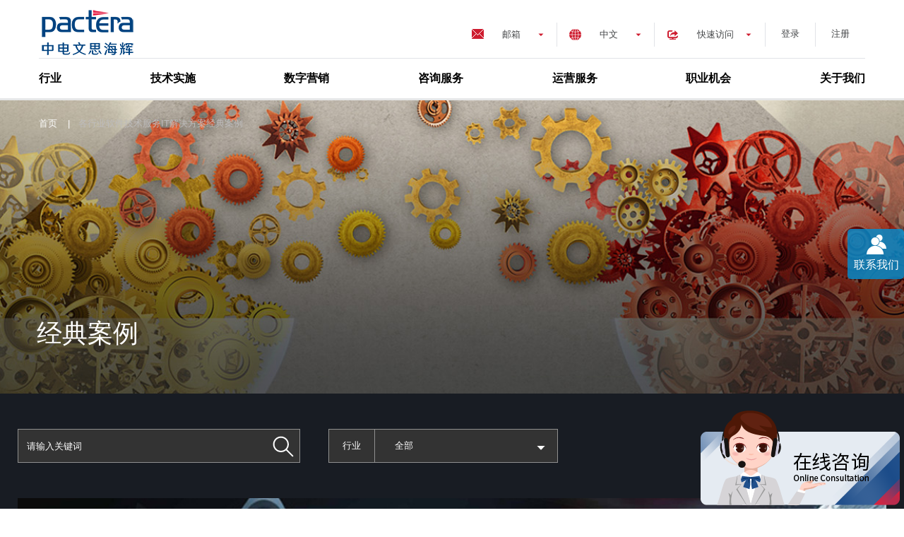

--- FILE ---
content_type: text/html; charset=utf-8
request_url: https://www.pactera.com/case-study?main=&category=&title=&page=36
body_size: 19960
content:


<!DOCTYPE html>
<html lang="zh-CH" prefix="og: http://ogp.me/ns#">
<head>
    
    <title>各行业软件技术服务IT解决方案经典案例-中电文思海辉</title>
    
    <meta charset="UTF-8">
    <meta http-equiv="X-UA-Compatible" content="IE=edge,chrome=1">
    <meta name="viewport" content="width=device-width,initial-scale=1.0,maximum-scale=1.0">
    <meta name="baidu-site-verification" content="VXKBKzZmTe" />
    <meta name="keywords" content="IT解决方案,it信息化解决方案,行业软件解决方案,经典案例">
    <meta name="description" content="文思海辉IT软件技术、运维解决方案经典案例包括为高科技、银行、保险、证券、金融、制造、电信、互联网、医疗和健康、旅游交通、政府和教育、媒体娱乐、零售等各行各业提供包括信息化、软件技术、运维等全覆盖的数字化服务IT解决方案案例。">

    <link rel="profile" href="http://gmpg.org/xfn/11">
    <link rel="icon" type="image/png" sizes="32x32" href="/Img/favicon-32x32.png">
    <link rel="icon" type="image/png" sizes="16x16" href="/Img/favicon-16x16.png">

    <link rel="dns-prefetch" href="//ajax.googleapis.com">
    <link rel="dns-prefetch" href="//cdnjs.cloudflare.com">
    <link rel="dns-prefetch" href="//api.tiles.mapbox.com">
    <link rel="dns-prefetch" href="//s.w.org">
    <script>
        var _hmt = _hmt || [];
        (function () {
            var hm = document.createElement("script");
            hm.src = "https://hm.baidu.com/hm.js?68b002ba3c955428c4e762bbe2945a28";
            var s = document.getElementsByTagName("script")[0];
            s.parentNode.insertBefore(hm, s);
        })();
    </script>
    <script>
        var _hmt = _hmt || [];
        (function () {
            var hm = document.createElement("script");
            hm.src = "https://hm.baidu.com/hm.js?ebc56b4ab22f72efe7ef79f5566c35b1";
            var s = document.getElementsByTagName("script")[0];
            s.parentNode.insertBefore(hm, s);
        })();
    </script>
    <script type="text/javascript">
        window._agl = window._agl || [];
        (function () {
            _agl.push(
                ['production', '_f7L2XwGXjyszb4d1e2oxPybgD']
            );
            (function () {
                var agl = document.createElement('script');
                agl.type = 'text/javascript';
                agl.async = true;
                agl.src = 'https://fxgate.baidu.com/angelia/fcagl.js?production=_f7L2XwGXjyszb4d1e2oxPybgD';
                var s = document.getElementsByTagName('script')[0];
                s.parentNode.insertBefore(agl, s);
            })();
        })();
    </script>
    <meta name="360-site-verification" content="95f34f001e65ae27ee2f56031ffe19c1" />
    <meta name="sogou_site_verification" content="rR59Ark6nD" />
    <link href="/CSS/lib.css?v=sHB9eTqVjQwElFmH5ajoGsXb6F3fiQqiyzHrnSjmqzU1" rel="stylesheet"/>

    <link href="/CSS/site.css?v=zOAG5ZdjWD6nxeXtLIltTEcdjR18YUfWsrQUgweoyX41" rel="stylesheet"/>


    <script src="/Scripts/lib.js?v=6iSLkuvOy8HnChaNmST1LTaeuU2HzVxMevyzQmZishc1"></script>


</head>

<body class="service-template-default single single-service postid-253 ready">
    <div class="page basicpage" id="page">
        


<header class="header" role="banner">
    <div class="header__container">

            <a class="header__logo logo" href="/" rel="home" title="Pactera" target=_self>
                <img alt="Pactera 中电文思海辉,企业数字化转型,IT软件外包服务提供商" src="/-/media/PacteraOW/GlobalHeader/pactera-logo.ashx?h=72&amp;w=140&amp;la=zh-CN&amp;hash=375ECCA95315D5D07F5AF43058C5C521EC35D092" style="height: 72px; width: 140px;" />
            </a>
            <nav class="header__top-nav" role="navigation">
                <div class="header__email-tog">
                    <span>邮箱</span>
                    <ul class="header__menu-drop">
                        <li class="header__menu-item">
                            <a href="mailto:sales@pactera.com" rel="nofollow">销售邮箱</a>
                        </li>
                        <li class="header__menu-item">
                            <a href="mailto:info_cn@pactera.com"  rel="nofollow">一般事项、<br/>投诉和建议</a>
                        </li>
                    </ul>
                </div>

                    <div class="header__lang-tog">
                        <a class="prevent-default" href="/" target="_blank">中文</a>
                        <ul class="header__lang-drop">
                                    <li class="header__lang-item">
                                        <a rel="noopener noreferrer" href="https://en.pactera.com" target="_blank">English</a>
                                    </li>
                                    <li class="header__lang-item">
                                        <a rel="noopener noreferrer" href="https://jp.pactera.com" target="_blank">日本語</a>
                                    </li>
                        </ul>
                    </div>
                                    <div class="header__menu-tog">
                        <span>快速访问</span>
                        <ul class="header__menu-drop">
                                <li class="header__menu-item">
                                    <a href="/case-study" target="_blank">
                                        客户
                                    </a>
                                </li>
                                <li class="header__menu-item">
                                    <a href="/industries" target="_blank">
                                        我们的合作伙伴
                                    </a>
                                </li>
                                <li class="header__menu-item">
                                    <a href="/news-press" target="_blank">
                                        新闻资讯
                                    </a>
                                </li>
                                <li class="header__menu-item">
                                    <a href="/careers/social-recruitment" target="_blank">
                                        求职者
                                    </a>
                                </li>
                                <li class="header__menu-item">
                                    <a href="/marketinghome" target="_blank">
                                        IT服务咨询
                                    </a>
                                </li>
                        </ul>
                    </div>
                                



<!--[if lt IE 9]>
<script src="~/Scripts/PacteraOW/reg/html5shiv.js"></script>
<script src="~/Scripts/PacteraOW/reg/respond.min.js"></script>
<![endif]-->

<ul class="account-info">
        <li class="login2">
            <a href="javascript:;" class="head_logoin">登录</a>
        </li>
        <li class="register">
            <a href="javascript:;" class="head_reg">注册</a>
        </li>
</ul>


            </nav>
                <nav class="header__main-nav">
                    <div class="menu-header-menu-container">
                        <ul id="header-menu" class="menu">
                                <li class="menu-item-has-children ">
                                    <a href="/industries" target="_blank">行业</a>
                                        <div class="menu__submenu">

                                            <span class="menu__submenu-title">行业</span>
                                            <ul class="menu__submenu-list">
                                                <li class="menu__submenu-list__item ">
                                                    
                                                        <a href="/industries/high-tech" target="_blank">
                                                            高科技
                                                        </a>
                                                </li>
                                                <li class="menu__submenu-list__item ">
                                                    
                                                        <a href="/industries/banking" target="_blank">
                                                            银行
                                                        </a>
                                                </li>
                                                <li class="menu__submenu-list__item ">
                                                    
                                                        <a href="/industries/insurance" target="_blank">
                                                            保险
                                                        </a>
                                                </li>
                                                <li class="menu__submenu-list__item ">
                                                    
                                                        <a href="/industries/security" target="_blank">
                                                            证券
                                                        </a>
                                                </li>
                                                <li class="menu__submenu-list__item ">
                                                    
                                                        <a href="/industries/financial" target="_blank">
                                                            金融
                                                        </a>
                                                </li>
                                                <li class="menu__submenu-list__item ">
                                                    
                                                        <a href="/industries/manufacture" target="_blank">
                                                            制造
                                                        </a>
                                                </li>
                                            </ul>
                                            <ul class="menu__submenu-list">
                                                <li class="menu__submenu-list__item ">
                                                    
                                                        <a href="/industries/telecommunications" target="_blank">
                                                            电信
                                                        </a>
                                                </li>
                                                <li class="menu__submenu-list__item ">
                                                    
                                                        <a href="/industries/internet" target="_blank">
                                                            互联网
                                                        </a>
                                                </li>
                                                <li class="menu__submenu-list__item ">
                                                    
                                                        <a href="/industries/automobile" target="_blank">
                                                            汽车
                                                        </a>
                                                </li>
                                                <li class="menu__submenu-list__item ">
                                                    
                                                        <a href="/industries/healthcare-pharmaceuticals" target="_blank">
                                                            医疗和健康
                                                        </a>
                                                </li>
                                                <li class="menu__submenu-list__item ">
                                                    
                                                        <a href="/industries/travel-communication" target="_blank">
                                                            旅游交通
                                                        </a>
                                                </li>
                                                <li class="menu__submenu-list__item ">
                                                    
                                                        <a href="/industries/government" target="_blank">
                                                            政府
                                                        </a>
                                                </li>
                                            </ul>
                                            <ul class="menu__submenu-list">
                                                <li class="menu__submenu-list__item ">
                                                    
                                                        <a href="/industries/retail" target="_blank">
                                                            零售
                                                        </a>
                                                </li>
                                                <li class="menu__submenu-list__item ">
                                                    
                                                        <a href="/industries/media-entertainment" target="_blank">
                                                            媒体娱乐
                                                        </a>
                                                </li>
                                                <li class="menu__submenu-list__item ">
                                                    
                                                        <a href="/industries/education" target="_blank">
                                                            教育
                                                        </a>
                                                </li>
                                                <li class="menu__submenu-list__item ">
                                                    
                                                        <a href="/industries/ssoc" target="_blank">
                                                            人力资源管理
                                                        </a>
                                                </li>
                                                <li class="menu__submenu-list__item ">
                                                    
                                                        <a href="/industries/ai" target="_blank">
                                                            AI人工智能
                                                        </a>
                                                </li>
                                            </ul>
                                            <img src="/-/media/PacteraOW/GlobalHeader/nav-industries.ashx?h=195&amp;la=zh-CN&amp;w=320&amp;hash=DFAE917F621A4904FE265A76AD30B60DB9443B56" alt="IT软件开发外包技术行业解决方案,软件开发外包公司" width="320" height="195" />
                                        </div>
                                </li>
                                <li class="menu-item-has-children ">
                                    <a href="/technology" target="_blank">技术实施</a>
                                        <div class="menu__submenu">

                                            <span class="menu__submenu-title">技术实施</span>
                                            <ul class="menu__submenu-list">
                                                <li class="menu__submenu-list__item ">
                                                    
                                                        <a href="/technology/application-development-maintenane" target="_blank">
                                                            软件开发+运维
                                                        </a>
                                                </li>
                                                <li class="menu__submenu-list__item ">
                                                    
                                                        <a href="/technology/iot" target="_blank">
                                                            内嵌式技术+IoT
                                                        </a>
                                                </li>
                                                <li class="menu__submenu-list__item ">
                                                    
                                                        <a href="/technology/digital-platforms" target="_blank">
                                                            数字化产品+平台研发
                                                        </a>
                                                </li>
                                                <li class="menu__submenu-list__item ">
                                                    
                                                        <a href="/technology/devops-implementation" target="_blank">
                                                            DevOps 实施
                                                        </a>
                                                </li>
                                                <li class="menu__submenu-list__item ">
                                                    
                                                        <a href="/technology/crm" target="_blank">
                                                            CRM
                                                        </a>
                                                </li>
                                                <li class="menu__submenu-list__item ">
                                                    
                                                        <a href="/technology/erp" target="_blank">
                                                            ERP
                                                        </a>
                                                </li>
                                            </ul>
                                            <ul class="menu__submenu-list">
                                                <li class="menu__submenu-list__item ">
                                                    
                                                        <a href="/technology/marketing-cloud" target="_blank">
                                                            Marketing Cloud
                                                        </a>
                                                </li>
                                                <li class="menu__submenu-list__item ">
                                                    
                                                        <a href="/technology/testing" target="_blank">
                                                            测试服务
                                                        </a>
                                                </li>
                                                <li class="menu__submenu-list__item ">
                                                    
                                                        <a href="/technology/big-data" target="_blank">
                                                            大数据平台
                                                        </a>
                                                </li>
                                                <li class="menu__submenu-list__item ">
                                                    
                                                        <a href="/technology/enterprise-architecture" target="_blank">
                                                            产品化解决方案
                                                        </a>
                                                </li>
                                                <li class="menu__submenu-list__item ">
                                                    
                                                        <a href="/technology/hcm" target="_blank">
                                                            HCM
                                                        </a>
                                                </li>
                                            </ul>
                                            <img src="/-/media/PacteraOW/GlobalHeader/nav-technology.ashx?h=195&amp;la=zh-CN&amp;w=320&amp;hash=6ADD03DE2F214F47E56BF256E2A1DA8D95FE54F3" alt="软件开发、软件测试等IT技术实施,企业数字化转型" width="320" height="195" />
                                        </div>
                                </li>
                                <li class="menu-item-has-children ">
                                    <a href="/digital-engagement" target="_blank">数字营销</a>
                                        <div class="menu__submenu">

                                            <span class="menu__submenu-title">数字营销</span>
                                            <ul class="menu__submenu-list">
                                                <li class="menu__submenu-list__item ">
                                                    
                                                        <a href="/digital-engagement/interactive-design" target="_blank">
                                                            用户交互设计
                                                        </a>
                                                </li>
                                                <li class="menu__submenu-list__item ">
                                                    
                                                        <a href="/digital-engagement/content-publishing-production" target="_blank">
                                                            内容管理解决方案
                                                        </a>
                                                </li>
                                                <li class="menu__submenu-list__item ">
                                                    
                                                        <a href="/digital-engagement/omni-channel-marketing" target="_blank">
                                                            线上营销
                                                        </a>
                                                </li>
                                                <li class="menu__submenu-list__item ">
                                                    
                                                        <a href="/digital-engagement/global-localization" target="_blank">
                                                            全球化及本地化服务
                                                        </a>
                                                </li>
                                            </ul>
                                            <img src="/-/media/PacteraOW/GlobalHeader/nav-digital-engagement.ashx?h=195&amp;la=zh-CN&amp;w=320&amp;hash=91D097746F0F05A1B246C99EB90C33238B28FC4C" alt="数字化营销服务,it软件外包服务公司" width="320" height="195" />
                                        </div>
                                </li>
                                <li class="menu-item-has-children ">
                                    <a href="/consulting" target="_blank">咨询服务</a>
                                        <div class="menu__submenu">

                                            <span class="menu__submenu-title">咨询服务</span>
                                            <ul class="menu__submenu-list">
                                                <li class="menu__submenu-list__item ">
                                                    
                                                        <a href="/consulting/digital-transformation" target="_blank">
                                                            数字化转型
                                                        </a>
                                                </li>
                                                <li class="menu__submenu-list__item ">
                                                    
                                                        <a href="/consulting/info-ecology-system" target="_blank">
                                                            信息服务生态建设
                                                        </a>
                                                </li>
                                                <li class="menu__submenu-list__item ">
                                                    
                                                        <a href="/consulting/others-consultation-service" target="_blank">
                                                            其他咨询服务
                                                        </a>
                                                </li>
                                            </ul>
                                            <img src="/-/media/PacteraOW/GlobalHeader/nav-consulting.ashx?h=195&amp;la=zh-CN&amp;w=320&amp;hash=32499EE5E56326BDD51CF1163A138160536F5629" alt="IT咨询服务,数字化转型服务,企业数字化转型" width="320" height="195" />
                                        </div>
                                </li>
                                <li class="menu-item-has-children ">
                                    <a href="/operations" target="_blank">运营服务</a>
                                        <div class="menu__submenu">

                                            <span class="menu__submenu-title">运营服务</span>
                                            <ul class="menu__submenu-list">
                                                <li class="menu__submenu-list__item ">
                                                    
                                                        <a href="/operations/bigdata-analyze" target="_blank">
                                                            大数据分析
                                                        </a>
                                                </li>
                                                <li class="menu__submenu-list__item ">
                                                    
                                                        <a href="/operations/analytics-business-intelligence" target="_blank">
                                                            商业智能
                                                        </a>
                                                </li>
                                                <li class="menu__submenu-list__item ">
                                                    
                                                        <a href="/operations/cloud-infrastracture-management" target="_blank">
                                                            云基础设施管理
                                                        </a>
                                                </li>
                                                <li class="menu__submenu-list__item ">
                                                    
                                                        <a href="/operations/bpo" target="_blank">
                                                            业务流程外包（BPO）
                                                        </a>
                                                </li>
                                            </ul>
                                            <img src="/-/media/PacteraOW/GlobalHeader/nav-operations.ashx?h=195&amp;la=zh-CN&amp;w=320&amp;hash=F2EA8ADC99920E6DEE53DA3B4DD5354E2F62FA07" alt="运营服务,数字化运营服务,运营外包" width="320" height="195" />
                                        </div>
                                </li>
                                <li class="menu-item-has-children ">
                                    <a href="/careers" target="_blank">职业机会</a>
                                        <div class="menu__submenu">

                                            <span class="menu__submenu-title">职业机会</span>
                                            <ul class="menu__submenu-list">
                                                <li class="menu__submenu-list__item ">
                                                    
                                                        <a href="/careers/compensation-benefits" target="_blank">
                                                            薪酬福利
                                                        </a>
                                                </li>
                                                <li class="menu__submenu-list__item ">
                                                    
                                                        <a href="/careers/work-life-harmony" target="_blank">
                                                            工作生活和谐
                                                        </a>
                                                </li>
                                                <li class="menu__submenu-list__item ">
                                                    
                                                        <a href="/careers/development-opportunities" target="_blank">
                                                            发展和职业机会
                                                        </a>
                                                </li>
                                                <li class="menu__submenu-list__item ">
                                                    
                                                        <a href="/careers/meaningful-work" target="_blank">
                                                            有意义的工作
                                                        </a>
                                                </li>
                                                <li class="menu__submenu-list__item ">
                                                    
                                                        <a href="/careers/inspiring-working-environment" target="_blank">
                                                            令人鼓舞的工作环境
                                                        </a>
                                                </li>
                                            </ul>
                                            <img src="/-/media/PacteraOW/GlobalHeader/nav-career.ashx?h=195&amp;la=zh-CN&amp;w=320&amp;hash=4B07779C4E892FDFFB2C43FEC4B0B386C28A9329" alt="中电文思海辉(pactera)人才招聘,app软件开发人员招聘,移动应用软件测试招聘" width="320" height="195" />
                                        </div>
                                </li>
                                <li class="menu-item-has-children ">
                                    <a href="/ourwork" target="_blank">关于我们</a>
                                        <div class="menu__submenu">

                                            <span class="menu__submenu-title">关于我们</span>
                                            <ul class="menu__submenu-list">
                                                <li class="menu__submenu-list__item ">
                                                    
                                                        <a href="/ourwork/our-history" target="_blank">
                                                            历史征程
                                                        </a>
                                                </li>
                                                <li class="menu__submenu-list__item ">
                                                    
                                                        <a href="/ourwork/partners" target="_blank">
                                                            合作伙伴
                                                        </a>
                                                </li>
                                                <li class="menu__submenu-list__item ">
                                                    
                                                        <a href="/ourwork/recognition" target="_blank">
                                                            荣誉奖项
                                                        </a>
                                                </li>
                                                <li class="menu__submenu-list__item ">
                                                    
                                                        <a href="/ourwork/society" target="_blank">
                                                            企业社会责任
                                                        </a>
                                                </li>
                                            </ul>
                                            <img src="/-/media/PacteraOW/PageImages/AboutUs/iStock-494463664.ashx?h=195&amp;la=zh-CN&amp;w=320&amp;hash=B247A8F747745067991AAB1916816A7E084BAED8" alt="关于我们" width="320" height="195" />
                                        </div>
                                </li>
                        </ul>
                    </div>
                </nav>
            <div id="navToggler" class="mobile-nav-toggler">
                <div></div>
                <div></div>
                <div></div>
            </div>
</div>
</header>
<div class="mobile-nav">
    



<!--[if lt IE 9]>
<script src="~/Scripts/PacteraOW/reg/html5shiv.js"></script>
<script src="~/Scripts/PacteraOW/reg/respond.min.js"></script>
<![endif]-->

<ul class="account-info">
        <li class="login2">
            <a href="javascript:;" class="head_logoin">登录</a>
        </li>
        <li class="register">
            <a href="javascript:;" class="head_reg">注册</a>
        </li>
</ul>


            <nav>
            <div class="menu-header-menu-container">
                <ul id="header-mobile-menu" class="menu">
                        <li class="menu-item menu-item-type-taxonomy menu-item-object-service_cat menu-item-has-children ">
                            <a href="/industries">行业</a>

                                <ul class="sub-menu">
                                        <li class="menu-item menu-item-type-post_type menu-item-object-service ">

                                            <a href="/industries/high-tech">
                                                高科技
                                            </a>
                                        </li>
                                        <li class="menu-item menu-item-type-post_type menu-item-object-service ">

                                            <a href="/industries/banking">
                                                银行
                                            </a>
                                        </li>
                                        <li class="menu-item menu-item-type-post_type menu-item-object-service ">

                                            <a href="/industries/insurance">
                                                保险
                                            </a>
                                        </li>
                                        <li class="menu-item menu-item-type-post_type menu-item-object-service ">

                                            <a href="/industries/security">
                                                证券
                                            </a>
                                        </li>
                                        <li class="menu-item menu-item-type-post_type menu-item-object-service ">

                                            <a href="/industries/financial">
                                                金融
                                            </a>
                                        </li>
                                        <li class="menu-item menu-item-type-post_type menu-item-object-service ">

                                            <a href="/industries/manufacture">
                                                制造
                                            </a>
                                        </li>
                                        <li class="menu-item menu-item-type-post_type menu-item-object-service ">

                                            <a href="/industries/telecommunications">
                                                电信
                                            </a>
                                        </li>
                                        <li class="menu-item menu-item-type-post_type menu-item-object-service ">

                                            <a href="/industries/internet">
                                                互联网
                                            </a>
                                        </li>
                                        <li class="menu-item menu-item-type-post_type menu-item-object-service ">

                                            <a href="/industries/automobile">
                                                汽车
                                            </a>
                                        </li>
                                        <li class="menu-item menu-item-type-post_type menu-item-object-service ">

                                            <a href="/industries/healthcare-pharmaceuticals">
                                                医疗和健康
                                            </a>
                                        </li>
                                        <li class="menu-item menu-item-type-post_type menu-item-object-service ">

                                            <a href="/industries/travel-communication">
                                                旅游交通
                                            </a>
                                        </li>
                                        <li class="menu-item menu-item-type-post_type menu-item-object-service ">

                                            <a href="/industries/government">
                                                政府
                                            </a>
                                        </li>
                                        <li class="menu-item menu-item-type-post_type menu-item-object-service ">

                                            <a href="/industries/retail">
                                                零售
                                            </a>
                                        </li>
                                        <li class="menu-item menu-item-type-post_type menu-item-object-service ">

                                            <a href="/industries/media-entertainment">
                                                媒体娱乐
                                            </a>
                                        </li>
                                        <li class="menu-item menu-item-type-post_type menu-item-object-service ">

                                            <a href="/industries/education">
                                                教育
                                            </a>
                                        </li>
                                        <li class="menu-item menu-item-type-post_type menu-item-object-service ">

                                            <a href="/industries/ssoc">
                                                人力资源管理
                                            </a>
                                        </li>
                                        <li class="menu-item menu-item-type-post_type menu-item-object-service ">

                                            <a href="/industries/ai">
                                                AI人工智能
                                            </a>
                                        </li>
                                </ul>
                        </li>
                        <li class="menu-item menu-item-type-taxonomy menu-item-object-service_cat menu-item-has-children ">
                            <a href="/technology">技术实施</a>

                                <ul class="sub-menu">
                                        <li class="menu-item menu-item-type-post_type menu-item-object-service ">

                                            <a href="/technology/application-development-maintenane">
                                                软件开发+运维
                                            </a>
                                        </li>
                                        <li class="menu-item menu-item-type-post_type menu-item-object-service ">

                                            <a href="/technology/iot">
                                                内嵌式技术+IoT
                                            </a>
                                        </li>
                                        <li class="menu-item menu-item-type-post_type menu-item-object-service ">

                                            <a href="/technology/digital-platforms">
                                                数字化产品+平台研发
                                            </a>
                                        </li>
                                        <li class="menu-item menu-item-type-post_type menu-item-object-service ">

                                            <a href="/technology/devops-implementation">
                                                DevOps 实施
                                            </a>
                                        </li>
                                        <li class="menu-item menu-item-type-post_type menu-item-object-service ">

                                            <a href="/technology/crm">
                                                CRM
                                            </a>
                                        </li>
                                        <li class="menu-item menu-item-type-post_type menu-item-object-service ">

                                            <a href="/technology/erp">
                                                ERP
                                            </a>
                                        </li>
                                        <li class="menu-item menu-item-type-post_type menu-item-object-service ">

                                            <a href="/technology/marketing-cloud">
                                                Marketing Cloud
                                            </a>
                                        </li>
                                        <li class="menu-item menu-item-type-post_type menu-item-object-service ">

                                            <a href="/technology/testing">
                                                测试服务
                                            </a>
                                        </li>
                                        <li class="menu-item menu-item-type-post_type menu-item-object-service ">

                                            <a href="/technology/big-data">
                                                大数据平台
                                            </a>
                                        </li>
                                        <li class="menu-item menu-item-type-post_type menu-item-object-service ">

                                            <a href="/technology/enterprise-architecture">
                                                产品化解决方案
                                            </a>
                                        </li>
                                        <li class="menu-item menu-item-type-post_type menu-item-object-service ">

                                            <a href="/technology/hcm">
                                                HCM
                                            </a>
                                        </li>
                                </ul>
                        </li>
                        <li class="menu-item menu-item-type-taxonomy menu-item-object-service_cat menu-item-has-children ">
                            <a href="/digital-engagement">数字营销</a>

                                <ul class="sub-menu">
                                        <li class="menu-item menu-item-type-post_type menu-item-object-service ">

                                            <a href="/digital-engagement/interactive-design">
                                                用户交互设计
                                            </a>
                                        </li>
                                        <li class="menu-item menu-item-type-post_type menu-item-object-service ">

                                            <a href="/digital-engagement/content-publishing-production">
                                                内容管理解决方案
                                            </a>
                                        </li>
                                        <li class="menu-item menu-item-type-post_type menu-item-object-service ">

                                            <a href="/digital-engagement/omni-channel-marketing">
                                                线上营销
                                            </a>
                                        </li>
                                        <li class="menu-item menu-item-type-post_type menu-item-object-service ">

                                            <a href="/digital-engagement/global-localization">
                                                全球化及本地化服务
                                            </a>
                                        </li>
                                </ul>
                        </li>
                        <li class="menu-item menu-item-type-taxonomy menu-item-object-service_cat menu-item-has-children ">
                            <a href="/consulting">咨询服务</a>

                                <ul class="sub-menu">
                                        <li class="menu-item menu-item-type-post_type menu-item-object-service ">

                                            <a href="/consulting/digital-transformation">
                                                数字化转型
                                            </a>
                                        </li>
                                        <li class="menu-item menu-item-type-post_type menu-item-object-service ">

                                            <a href="/consulting/info-ecology-system">
                                                信息服务生态建设
                                            </a>
                                        </li>
                                        <li class="menu-item menu-item-type-post_type menu-item-object-service ">

                                            <a href="/consulting/others-consultation-service">
                                                其他咨询服务
                                            </a>
                                        </li>
                                </ul>
                        </li>
                        <li class="menu-item menu-item-type-taxonomy menu-item-object-service_cat menu-item-has-children ">
                            <a href="/operations">运营服务</a>

                                <ul class="sub-menu">
                                        <li class="menu-item menu-item-type-post_type menu-item-object-service ">

                                            <a href="/operations/bigdata-analyze">
                                                大数据分析
                                            </a>
                                        </li>
                                        <li class="menu-item menu-item-type-post_type menu-item-object-service ">

                                            <a href="/operations/analytics-business-intelligence">
                                                商业智能
                                            </a>
                                        </li>
                                        <li class="menu-item menu-item-type-post_type menu-item-object-service ">

                                            <a href="/operations/cloud-infrastracture-management">
                                                云基础设施管理
                                            </a>
                                        </li>
                                        <li class="menu-item menu-item-type-post_type menu-item-object-service ">

                                            <a href="/operations/bpo">
                                                业务流程外包（BPO）
                                            </a>
                                        </li>
                                </ul>
                        </li>
                        <li class="menu-item menu-item-type-taxonomy menu-item-object-service_cat menu-item-has-children ">
                            <a href="/careers">职业机会</a>

                                <ul class="sub-menu">
                                        <li class="menu-item menu-item-type-post_type menu-item-object-service ">

                                            <a href="/careers/compensation-benefits">
                                                薪酬福利
                                            </a>
                                        </li>
                                        <li class="menu-item menu-item-type-post_type menu-item-object-service ">

                                            <a href="/careers/work-life-harmony">
                                                工作生活和谐
                                            </a>
                                        </li>
                                        <li class="menu-item menu-item-type-post_type menu-item-object-service ">

                                            <a href="/careers/development-opportunities">
                                                发展和职业机会
                                            </a>
                                        </li>
                                        <li class="menu-item menu-item-type-post_type menu-item-object-service ">

                                            <a href="/careers/meaningful-work">
                                                有意义的工作
                                            </a>
                                        </li>
                                        <li class="menu-item menu-item-type-post_type menu-item-object-service ">

                                            <a href="/careers/inspiring-working-environment">
                                                令人鼓舞的工作环境
                                            </a>
                                        </li>
                                </ul>
                        </li>
                        <li class="menu-item menu-item-type-taxonomy menu-item-object-service_cat menu-item-has-children ">
                            <a href="/ourwork">关于我们</a>

                                <ul class="sub-menu">
                                        <li class="menu-item menu-item-type-post_type menu-item-object-service ">

                                            <a href="/ourwork/our-history">
                                                历史征程
                                            </a>
                                        </li>
                                        <li class="menu-item menu-item-type-post_type menu-item-object-service ">

                                            <a href="/ourwork/partners">
                                                合作伙伴
                                            </a>
                                        </li>
                                        <li class="menu-item menu-item-type-post_type menu-item-object-service ">

                                            <a href="/ourwork/recognition">
                                                荣誉奖项
                                            </a>
                                        </li>
                                        <li class="menu-item menu-item-type-post_type menu-item-object-service ">

                                            <a href="/ourwork/society">
                                                企业社会责任
                                            </a>
                                        </li>
                                </ul>
                        </li>
                </ul>
            </div>
        </nav>



        <div class="header__lang-tog">
            <a class="prevent-default" href="/" target="_blank">中文</a>
            <ul class="header__lang-drop">
                        <li class="header__lang-item">
                            <a rel="noopener noreferrer" href="https://en.pactera.com" target="_blank">English</a>
                        </li>
                        <li class="header__lang-item">
                            <a rel="noopener noreferrer" href="https://jp.pactera.com" target="_blank">日本語</a>
                        </li>
            </ul>
        </div>
    <div class="header__email-tog">
        <span>邮箱</span>
        <ul class="header__menu-drop">
            <li class="header__menu-item">
                <a href="mailto:sales@pactera.com" rel="nofollow">销售邮箱</a>
            </li>
            <li class="header__menu-item">
                <a href="mailto:info_cn@pactera.com" rel="nofollow">一般事项、<br />投诉和建议</a>
            </li>
        </ul>
    </div>
        <div class="header__menu-tog">
            <span>快速访问</span>
            <ul class="header__menu-drop">
                        <li class="header__menu-item">
                            <a href="/case-study">
                                客户
                            </a>
                        </li>
                        <li class="header__menu-item">
                            <a href="/industries">
                                我们的合作伙伴
                            </a>
                        </li>
                        <li class="header__menu-item">
                            <a href="/news-press">
                                新闻资讯
                            </a>
                        </li>
                        <li class="header__menu-item">
                            <a href="/careers/social-recruitment">
                                求职者
                            </a>
                        </li>
                        <li class="header__menu-item">
                            <a href="/marketinghome">
                                IT服务咨询
                            </a>
                        </li>
            </ul>
        </div>
</div>


        <input name="__RequestVerificationToken" type="hidden" value="ldOJYMWo07ppHERKxoAoE-KnPIH1K34BsegOHBsT4ch-hJr8Ho_VghbzuHimrmZmTy1K5DoDJdfYe3T7mOCTY09mbHlKRP2VoSj_gLIjJr81" />
        <main id="content" class="site-content">

            <div id="primary" class="content-area">
                <main id="main" class="site-main" role="main">
                    

<div class="section__wrap HeroSlider">
    <div class="swiper-container pacteraOW-swiper-container" allowsimulatetouch="false" allowAutoPlay="false" style="margin-bottom:0">
        <div class="swiper-wrapper">
                <div class="swiper-slide heroslider-swiper-slide banner-with-image">
                    <div id="sliderBackImage" class="banner banner-with-image case-banner" style="background:no-repeat url(&#39;/-/media/PacteraOW/PageImages/Case-study/our-work.ashx&#39;);background-size: cover;background-position: center;z-index:1;"></div>
                    <div id="sliderBackMask" class="sliderBackMask" style="z-index:2;position: relative;"></div>
                    <div id="sliderBackContent" class="banner banner-with-image case-banner sliderBackContent" style="position: relative; z-index: 3;">
                        <div id="contentDiv" class="banner__content">
                                                        <div class="banner__breadcrumbs">
                                            <span property="itemListElement" typeof="ListItem">
                                                <a property="item" typeof="WebPage" title="首页" href="/" class="taxonomy service_cat"><span property="name">首页</span></a>
                                            </span>
|                                            <h1>
                                                <span property="itemListElement" typeof="ListItem">
                                                    <span property="name">各行业软件技术服务IT解决方案经典案例</span>
                                                </span>
                                            </h1>                                                
                            </div>
                                                            <span class="hero_title">经典案例</span>
                            



                        </div>
                    </div>
                </div>
        </div>
    </div>
</div>
<style>
    /*HeroSlider*/
    .case-banner h1 {
        max-width: 60%;
    }

    .banner__content span {
        max-width: 60%;
    }

    .case-banner h1 p {
        margin-bottom: 0px;
        font-size: 44px !important;
        font-weight: 500 !important;
        line-height: 1.25 !important;
        max-width: 100%;
    }
    /*2019/05/17 jian_shen add start*/
    .site-main .banner-with-image h1 {
        display: inline; /*标签添加属性display属性：inline，将h1变成一个内联元素*/
        flex-grow: 1;
        font-size: 13px;
        color: #bdbcbc;
        margin-left: 11px;
    }
    .case-banner .hero_title {
        max-width: 60%;
        font-size: 36px;
        margin-bottom: 15px;
        text-align: left;
        font-weight: 500;
        line-height: 40px;
        position: relative;
        left: -3px;
        /*flex-grow: 1;*/
    }
    .case-banner .hero_title p {
        max-width: 100%;
        font-size: 44px;
        margin-bottom: 0px;
        text-align: left;
        font-weight: 500;
        line-height: 1.25;
        position: relative;
        left: -3px;
        flex-grow: 1;
    }
    .hero_lastudatetime {
        font-weight: normal;
        padding-left: 24px;
        background: url("/-/media/PacteraOW/HeroSlider/Coordinate.ashx") no-repeat left -94px;
    }     
    /*2019/05/17 jian_shen add end*/
    .case-banner .Hero_Context {
        padding: 0 0 47px 0;
        font-weight: 300;
        font-size: 20px;
        line-height: 1.5;
    }

    .case-banner .Hero_Context p {
        margin-bottom: 0px;
        max-width: 100%;
    }

    @media screen and (max-width: 900px) {
        .case-banner h1 p {
            font-size: 32px !important;
        }
        /*2019/05/17 jian_shen add start*/
        #contentDiv h1 { 
            font-size: 13px; 
        }
        .case-banner .hero_title { 
            font-size: 32px !important;
        }
        .case-banner .hero_title p {
            font-size: 32px !important;
        }
        /*2019/05/17 jian_shen add end*/
    }

    @media screen and (max-width: 1200px) {
        .case-banner h1 {
            max-width: 85%;
        }

        .banner__content span {
            max-width: 85%;
        }
        /*2019/05/17 jian_shen add start*/
        #contentDiv h1 {
            font-size: 13px;
        }
        .case-banner .hero_title {
            max-width: 85%; 
        }
        .case-banner .hero_title p {
            font-size: 44px;
        }
        /*2019/05/17 jian_shen add end*/
    } 

    @media screen and (max-width: 767px) {
        .case-banner h1 {
            max-width: 100%;
        }

        .banner__content span {
            max-width: 100%;
        }

        .banner__content br {
            display: inline;
        }

        .case-banner h1 p {
            font-size: 28px !important;
        }
        /*2019/05/17 jian_shen add start*/
        .case-banner .hero_title {
            max-width: 100%;
            font-size: 28px !important;
        }
        .case-banner .hero_title p { 
            font-size: 28px !important;
        }
        /*2019/05/17 jian_shen add end*/
        .case-banner .Hero_Context {
            padding: 0 0 20px 0;
            font-size: 16px;
        }

        .case-banner .Hero_Context p {
            font-size: 16px;
        }
    }

    @media screen and (max-width: 600px) {
        .case-banner h1 p {
            font-size: 24px !important;
        }
        /*2019/05/17 jian_shen add start*/
        .case-banner .hero_title {
            font-size: 24px !important;
        }
        .case-banner .hero_title p { 
            font-size: 24px !important;
        }
        /*2019/05/17 jian_shen add end*/
        .case-banner .Hero_Context, .case-banner .Hero_Context p {
            font-size: 14px;
        }
    }

    @media screen and (max-width: 450px) {
        .case-banner h1 p {
            font-size: 20px !important;
        }
        /*2019/05/17 jian_shen add start*/
        .case-banner .hero_title { 
            font-size: 20px !important;
        }
        .case-banner .hero_title p { 
            font-size: 20px !important;
        }
        /*2019/05/17 jian_shen add end*/
        .case-banner .Hero_Context, .case-banner .Hero_Context p {
            font-size: 12px;
        }
    }

    @media screen and (max-width: 767px) {
        .banner-with-image .banner__content {
            padding: 25px 40px 50px;
        }
    }
</style>



<script type="text/javascript" src="/Scripts/PacteraOW/case-listing-module.js" defer="defer"></script>
<div class="section__wrap case-studies-wrap" style="">
    <div class="select-group">
        <div class="input-wrap">
            <input type="text" name="keyword" placeholder="请输入关键词" value="">
            <button type="submit">
                <svg t="1503240430980" class="icon" style="" viewBox="0 0 1024 1024" version="1.1" xmlns="http://www.w3.org/2000/svg" p-id="2390" xmlns:xlink="http://www.w3.org/1999/xlink" width="32" height="32"><defs><style type="text/css"></style></defs><path d="M409.6 767.603101c87.317829 0 166.697674-30.95814 228.613953-83.348837l277.829457 277.829457c6.350388 6.350388 14.288372 9.525581 23.020155 9.525581s16.669767-3.175194 23.020155-9.525581c12.700775-12.700775 12.700775-33.339535 0-46.04031l-277.829457-277.829457c51.596899-61.916279 83.348837-142.089922 83.348837-228.613953 0-197.655814-160.347287-358.003101-358.003101-358.003101C212.737984 51.596899 51.596899 212.737984 51.596899 409.6 51.596899 607.255814 212.737984 767.603101 409.6 767.603101zM409.6 116.688372c161.934884 0 292.911628 131.770543 292.911628 292.911628C702.511628 571.534884 571.534884 702.511628 409.6 702.511628c-161.934884 0-292.911628-131.770543-292.911628-292.911628C116.688372 248.458915 248.458915 116.688372 409.6 116.688372z" p-id="2391" fill="#fff"></path></svg>
            </button>
        </div>
        <div class="select-wrap filterby">
            <label for="filterby">
                行业
            </label>
            <select class="custom-select" id="filterby">
                <option value=""  selected='selected'>
                    全部
                </option>
                        <option value="high-tec">
                            高科技
                        </option>
                        <option value="banking">
                            银行
                        </option>
                        <option value="insurance">
                            保险
                        </option>
                        <option value="security">
                            证券
                        </option>
                        <option value="financial">
                            金融其他
                        </option>
                        <option value="manufacture">
                            制造
                        </option>
                        <option value="telecommunications">
                            电信
                        </option>
                        <option value="internet">
                            互联网
                        </option>
                        <option value="automobile">
                            汽车
                        </option>
                        <option value="healthcare-pharmaceuticals">
                            医疗
                        </option>
                        <option value="travel-communication">
                            旅游交通
                        </option>
                        <option value="education">
                            教育
                        </option>
                        <option value="government">
                            政府
                        </option>
                        <option value="media-entertainment">
                            媒体娱乐
                        </option>
                        <option value="retail">
                            零售
                        </option>
            </select>
            <input id="category-seo" type="hidden" value="" />
        </div>
    </div>
            <section class="case-studies case-landing">
                <ul id="case-container">
                        <li class="case-studies__item gardientListLi" style="background-image: url(&#39;/-/media/PacteraOW/Case-Study/Case-Detail-01/case8.ashx&#39;)">
                            <div class="gradientListMask" style=""></div>
                            <div class="case-studies__item-content gardientListContent case-study-content-left">
                                    <span class="category">高科技</span>
                                                                    <h4>为全球领先的数字化咨询公司实施Office365</h4>

                                    <p></p>
                                <div class="case-studies__item-links">
                                    <a class="link-arrow no-border" href="/case-study/high-tech/office365-case" target="_blank">
                                        查看更多
                                    </a>
                                </div>
                            </div>
                            
                        </li>
                        <li class="case-studies__item gardientListLi" style="background-image: url(&#39;/-/media/PacteraOW/PageImages/Industries/more-pictures-folder/2.ashx&#39;)">
                            <div class="gradientListMask" style=""></div>
                            <div class="case-studies__item-content gardientListContent case-study-content-left">
                                    <span class="category">高科技</span>
                                                                    <h4>为国内知名进出口贸易公司实施Oracle ERP软件项目</h4>

                                    <p></p>
                                <div class="case-studies__item-links">
                                    <a class="link-arrow no-border" href="/case-study/high-tech/oracle-erp-casestudy" target="_blank">
                                        查看更多
                                    </a>
                                </div>
                            </div>
                            
                        </li>
                        <li class="case-studies__item gardientListLi" style="background-image: url(&#39;/-/media/PacteraOW/PageImages/solutions/Hightech/zhiyao.ashx&#39;)">
                            <div class="gradientListMask" style=""></div>
                            <div class="case-studies__item-content gardientListContent case-study-content-left">
                                    <span class="category">高科技</span>
                                                                    <h4>为全球领先的多元领域制药公司打造聊天机器人</h4>

                                    <p></p>
                                <div class="case-studies__item-links">
                                    <a class="link-arrow no-border" href="/case-study/high-tech/quanqiulingxianzhiyaogongsiliaotianjiqiren" target="_blank">
                                        查看更多
                                    </a>
                                </div>
                            </div>
                            
                        </li>
                        <li class="case-studies__item gardientListLi" style="background-image: url(&#39;/-/media/PacteraOW/Case-Study/Case-Detail-01/case8.ashx&#39;)">
                            <div class="gradientListMask" style=""></div>
                            <div class="case-studies__item-content gardientListContent case-study-content-left">
                                    <span class="category">高科技</span>
                                                                    <h4>为人工智能研发企业提供语音数据采集与标注服务</h4>

                                    <p></p>
                                <div class="case-studies__item-links">
                                    <a class="link-arrow no-border" href="/case-study/high-tech/rengongzhinnegshujqiye" target="_blank">
                                        查看更多
                                    </a>
                                </div>
                            </div>
                            
                        </li>
                        <li class="case-studies__item gardientListLi" style="background-image: url(&#39;/-/media/PacteraOW/Case-Study/Case-Detail-01/case8.ashx&#39;)">
                            <div class="gradientListMask" style=""></div>
                            <div class="case-studies__item-content gardientListContent case-study-content-left">
                                    <span class="category">高科技</span>
                                                                    <h4>为国内知名的软件公司打造智能招聘管理平台</h4>

                                    <p></p>
                                <div class="case-studies__item-links">
                                    <a class="link-arrow no-border" href="/case-study/high-tech/rms-case" target="_blank">
                                        查看更多
                                    </a>
                                </div>
                            </div>
                            
                        </li>
                </ul>
                <div class="load-more--wrp">
                    <nav class="navigation pagination" role="navigation">
                        <h2 class="screen-reader-text"> </h2>
                        <div class="nav-links">
                            <a class="prev page-numbers" href="/case-study?main=&category=&title=&page=35"> </a><a class="page-numbers" href="/case-study?main=&category=&title=&page=1">1</a><span class="page-numbers dots">…</span><a class="page-numbers" href="/case-study?main=&category=&title=&page=33">33</a><a class="page-numbers" href="/case-study?main=&category=&title=&page=34">34</a><a class="page-numbers" href="/case-study?main=&category=&title=&page=35">35</a><span class="page-numbers current">36</span><a class="page-numbers" href="/case-study?main=&category=&title=&page=37">37</a><a class="page-numbers" href="/case-study?main=&category=&title=&page=38">38</a><a class="page-numbers" href="/case-study?main=&category=&title=&page=39">39</a><span class="page-numbers dots">…</span><a class="page-numbers" href="/case-study?main=&category=&title=&page=44">44</a><a class="next page-numbers" href="/case-study?main=&category=&title=&page=37"> </a>
                        </div>
                    </nav>
                </div>
                    <input id="description-seo" type="hidden" value="&lt;span&gt;为某上市房地产集团建设合同管理平台&lt;/span&gt;；&lt;span&gt;为领先的产业新城运营商打造法务管理系统&lt;/span&gt;；为某幼儿教育集团打造家园共育平台；助力新兴教育机构打造智慧课堂" />
                    <input id="keyworld-seo" type="hidden" value="&lt;span&gt;为某上市房地产集团建设合同管理平台&lt;/span&gt;，&lt;span&gt;为领先的产业新城运营商打造法务管理系统&lt;/span&gt;" />

            </section>

</div>
<!--
<script>
    //2019-05-15 jian_shen modify start
    ////经典案例列表
    //// description
    //var descSeo = document.getElementById("description-seo").value;
    //var categorySeo = document.getElementById("category-seo").value;
    //if (categorySeo != "") {
    //    if(categorySeo == "银行") categorySeo = "银";
    //    // title
    //    document.getElementsByTagName("title")[0].innerText = categorySeo + "行业IT解决方案案例-经典案例-中电文思海辉官网";
    //    document.getElementsByName("description")[0].content = "中电文思海辉提供各种" + categorySeo + "行业IT解决方案，经典案例有" + descSeo + "。";
    //    document.getElementsByName("keywords")[0].content = categorySeo + "行业IT解决方案," + categorySeo+"行业IT解决方案案例";
    //} else {
    //    document.getElementsByTagName("title")[0].innerText = "行业信息化,运维,软件技术服务IT 解决方案 | 经典案例 | 中电文思海辉官网";
    //    document.getElementsByName("description")[0].content = "文思海辉(pactera)经典IT解决方案案例," + descSeo + "。";
    //    //keyworld
    //    var keyworldSeo = document.getElementById("keyworld-seo").value;
    //    document.getElementsByName("keywords")[0].content = "IT解决方案," + keyworldSeo + ", 经典案例";
    //}
    //2019-05-15 jian_shen modify end

</script>-->



                </main><!-- #main -->
            </div><!-- #primary -->


        </main>

        

<footer class="footer" role="contentinfo">
    <div class="footer__top">
        <div class="footer__container">
                <span class="footer-share__title">关注我们</span>
                <ul class="footer__social">
                        <li>
                                    <div class="hoverImage">
                                        <img src="/-/media/PacteraOW/GlobalFooter/weixin.ashx?h=350&amp;la=zh-CN&amp;w=350&amp;hash=445AF7A38C2E08D5FB9E7D3EB2FB8F5963FA7672" alt="中电文思海辉微信公众号" width="350" height="350" />
                                    </div>

                            <a href="https://www.wechat.com" class="prevent-default" target="_blank" title="weixin" rel="nofollow">
                                <svg id="icon-weixin" xmlns="http://www.w3.org/2000/svg" viewbox="-1.165 -1.165 51 51" width="100%" height="100%">
  <path d="M24.335 0C10.895 0 0 10.895 0 24.335 0 37.774 10.895 48.67 24.335 48.67c13.439 0 24.335-10.896 24.335-24.335C48.655 10.901 37.769.015 24.335 0m0 47.815c-12.968 0-23.48-10.513-23.48-23.48S11.368.855 24.335.855s23.48 10.513 23.48 23.48c-.014 12.962-10.518 23.466-23.48 23.48">
  </path>
  <path d="M29.28 20.625c-2.357.123-4.406.837-6.07 2.451-1.681 1.631-2.449 3.63-2.239 6.107-.921-.115-1.76-.24-2.604-.31-.292-.025-.638.009-.884.149-.82.461-1.605.984-2.536 1.566.17-.772.281-1.45.477-2.1.144-.478.077-.745-.364-1.056-2.829-1.997-4.022-4.987-3.129-8.065.826-2.847 2.854-4.574 5.609-5.474 3.76-1.228 7.986.025 10.273 3.01a7.035 7.035 0 0 1 1.467 3.722zm-10.847-.96c.021-.562-.466-1.07-1.046-1.087a1.056 1.056 0 0 0-1.098 1.02 1.043 1.043 0 0 0 1.033 1.083c.593.015 1.09-.439 1.11-1.015zm5.66-1.087c-.582.011-1.074.506-1.063 1.071.01.586.492 1.044 1.09 1.037.6-.007 1.055-.47 1.049-1.068a1.048 1.048 0 0 0-1.077-1.04z">
  </path>
  <path d="M34.575 35.317c-.746-.332-1.43-.83-2.16-.906-.726-.076-1.488.343-2.248.42-2.315.237-4.387-.408-6.097-1.988-3.25-3.007-2.786-7.617.975-10.082 3.343-2.19 8.245-1.46 10.602 1.58 2.057 2.65 1.815 6.17-.696 8.398-.726.645-.987 1.175-.522 2.026.087.156.096.355.146.552zm-8.495-8.224a.88.88 0 0 0 .884-.841.883.883 0 0 0-.877-.915.893.893 0 0 0-.889.909c.016.468.41.847.882.847zm5.477-1.754a.878.878 0 0 0-.872.84.865.865 0 0 0 .86.908.856.856 0 0 0 .871-.834.872.872 0 0 0-.86-.914z">
  </path>
</svg>
                            </a>
                        </li>
                        <li>
                                    <div class="hoverImage">
                                        <img src="/-/media/PacteraOW/GlobalFooter/weibo.ashx?h=350&amp;la=zh-CN&amp;w=350&amp;hash=8A8D619AB5D389235B407C7C22858C752FFFED10" alt="中电文思海辉微博" width="350" height="350" />
                                    </div>

                            <a href="http://weibo.com/pactera/home?topnav=1&amp;wvr=6" class="prevent-default" target="_blank" title="weibo" rel="nofollow">
                                <svg id="icon-weibo" xmlns="http://www.w3.org/2000/svg" viewbox="-1.165 -1.165 51 51" width="100%" height="100%">
  <path d="M24.335 0C10.895 0 0 10.895 0 24.335 0 37.774 10.895 48.67 24.335 48.67c13.439 0 24.335-10.896 24.335-24.335C48.655 10.901 37.769.015 24.335 0m0 47.815c-12.968 0-23.48-10.513-23.48-23.48S11.368.855 24.335.855s23.48 10.513 23.48 23.48c-.014 12.962-10.518 23.466-23.48 23.48">
  </path>
  <path d="M30.458 23.497c-.367-.111-.621-.186-.427-.67.418-1.051.46-1.957.008-2.604-.85-1.211-3.173-1.146-5.834-.031 0-.002-.836.366-.623-.298.41-1.317.348-2.419-.289-3.055-1.445-1.446-5.285.054-8.579 3.347-2.466 2.467-3.899 5.08-3.899 7.342 0 4.323 5.546 6.953 10.97 6.953 7.112 0 11.842-4.132 11.842-7.412.001-1.982-1.669-3.107-3.169-3.572zM21.8 32.93c-4.328.427-8.065-1.53-8.346-4.371-.281-2.842 3.001-5.493 7.328-5.92 4.33-.429 8.066 1.527 8.347 4.368.281 2.843-3 5.495-7.329 5.922zM35.18 15.584a6.922 6.922 0 0 0-6.588-2.133h-.001a1.002 1.002 0 0 0 .419 1.959 4.923 4.923 0 0 1 5.713 6.329 1 1 0 1 0 1.905.617v-.003a6.913 6.913 0 0 0-1.447-6.77z">
  </path>
  <path d="M29.334 16.927a.86.86 0 0 0-.662 1.023.858.858 0 0 0 1.02.66v.001a1.65 1.65 0 0 1 1.915 2.12.864.864 0 0 0 .554 1.086.863.863 0 0 0 1.086-.556 3.371 3.371 0 0 0-3.913-4.335zM32.542 17.963zM22.233 24.826c-2.06-.536-4.389.491-5.283 2.306-.911 1.851-.03 3.906 2.051 4.578 2.156.695 4.697-.37 5.58-2.368.871-1.955-.216-3.964-2.348-4.516zm-1.574 4.727c-.418.668-1.314.961-1.99.653-.665-.302-.862-1.079-.442-1.73.413-.649 1.279-.938 1.95-.657.677.29.895 1.06.483 1.734zm1.38-1.77c-.151.259-.486.384-.749.277-.257-.108-.338-.397-.191-.651.15-.254.472-.377.729-.276.262.096.356.39.211.65z">
  </path>
</svg>
                            </a>
                        </li>
                </ul>
        </div>
    </div>
    <div class="footer__mid">
        <div class="footer__container">
            <div class="footer__company">
                <span class="footer__heading closed js-mobile-rollup">
                    探索
                </span>
                    <div class="footer__hide-on-mobile">
                        <div class="menu-company-container">
                            <ul id="footer-company-menu" class="menu">
                                        <li class="menu-item menu-item-type-post_type menu-item-object-page">
                                            <a href="/business-conduct-and-ethical-standards" target="_blank">
                                                商业行为和道德准则
                                            </a>
                                        </li>
                                        <li class="menu-item menu-item-type-post_type menu-item-object-page">
                                            <a href="/news-press" target="_blank">
                                                新闻
                                            </a>
                                        </li>
                                        <li class="menu-item menu-item-type-post_type menu-item-object-page">
                                            <a href="/supplier-business-conduct-ethics" target="_blank">
                                                供应商商业行为与道德守则
                                            </a>
                                        </li>
                                        <li class="menu-item menu-item-type-post_type menu-item-object-page">
                                            <a href="/careers" target="_blank">
                                                职业机会
                                            </a>
                                        </li>
                            </ul>
                        </div>
                    </div>
            </div>
            <div class="footer__location">
                <span class="footer__heading closed js-mobile-rollup">全球办公室</span>
                    <div class="footer__hide-on-mobile">
                        <ul>
                            <li>
                                    <a href="/locations?area=China" target="_blank">中国</a>

                            </li>
                            <li>
                                    <a href="/locations?area=APAC" target="_blank" rel="nofollow">亚太地区</a>

                            </li>
                            <li>
                                    <a href="/locations" target="_blank" rel="nofollow">查看所有</a>

                            </li>
                        </ul>
                    </div>
            </div>
            <div class="footer__3col">
                <div class="footer__friendship">
                    <span class="footer__heading closed js-mobile-rollup">友情链接</span>
                        <div class="footer__hide-on-mobile">
                            <ul>
                                    <li>
                                        <a href="https://www.cec.com.cn/" target="_blank">中国电子</a>
                                    </li>
                            </ul>
                        </div>
                </div>
            </div>
        </div>
    </div>
    <div class="footer__bot">
        <div class="footer__container">
            <p>&#169; 2022 大连文思海辉信息技术有限公司</p>
            <p>
		<a target="_blank" href="https://beian.miit.gov.cn">辽ICP备11007858号-3</a>
		<img src="/Img/gaba.png">
                <a target="_blank" href="http://www.beian.gov.cn/portal/registerSystemInfo?recordcode=11010802028175">京公网安备 11010802028175号</a>
                
            </p>
                <div class="menu-footer-menu-container">

                    <ul id="footer-bottom-menu" class="menu">
                        <li class="menu-item menu-item-type-post_type menu-item-object-page">
                                    <a href="/terms-of-use" target="_blank" rel="nofollow">
                                        使用条款
                                    </a>

                        </li>
                        <li class="menu-item menu-item-type-post_type menu-item-object-page">
                                    <a href="/privacy-policy" target="_blank" rel="nofollow">
                                        隐私政策
                                    </a>

                        </li>
                        <li class="menu-item menu-item-type-post_type menu-item-object-page">
                                    <a href="/cookies-policy" target="_blank" rel="nofollow">
                                        Cookies政策
                                    </a>

                        </li>
                        <li class="menu-item menu-item-type-post_type menu-item-object-page">
                                    <a href="/legal-notice" target="_blank" rel="nofollow">
                                        法律声明
                                    </a>

                        </li>
                        <li class="menu-item menu-item-type-post_type menu-item-object-page">
                                    <a href="/sitemap" target="_blank">
                                        网站地图
                                    </a>

                        </li>
                    </ul>
                </div>
        </div>
    </div>
</footer>


        <svg xmlns="http://www.w3.org/2000/svg" style="display:none">
            <symbol id="icon-share" viewBox="0 0 60 80"><title>share</title><path d="M47.5 55a12.47 12.47 0 0 0-7.07 2.19L24.19 44.42a12.45 12.45 0 0 0 0-9l16-12.85a12.47 12.47 0 1 0-4.46-6l-16.24 13a12.49 12.49 0 1 0 .13 20.71L35.8 63.09A12.5 12.5 0 1 0 47.5 55z" /></symbol>
            <symbol id="icon-ico-arrow" viewBox="0 0 102.84 32.52"><path d="M102.84 14.51L0 0v14.51h102.84zM0 18.01v14.51l102.84-14.51H0z"></path></symbol>
        </svg>
    </div>

    <!-- contact us -->
    <div class="contact-module">
    <a class="contact-opener" href="#">
        <span class="icon-talk">
            <svg xmlns="http://www.w3.org/2000/svg" xmlns:xlink="http://www.w3.org/1999/xlink" t="1500364250659" class="icon" style="" viewBox="0 0 1024 1024" version="1.1" p-id="11754"><path d="M451.605491 551.71656c99.535971 0 180.514283-80.977289 180.514283-180.514283 0-99.535971-80.977289-180.514283-180.514283-180.514283s-180.514283 80.977289-180.514283 180.514283C271.092231 470.739271 352.069521 551.71656 451.605491 551.71656z" p-id="11755" fill="#ffffff" /><path d="M451.605491 572.282968c-103.18815 0-200.200648 40.184211-273.166473 113.149013S65.290005 855.409281 65.290005 958.596408l772.630972 0c0-103.18815-40.184211-200.199625-113.149013-273.164427S554.793642 572.282968 451.605491 572.282968z" p-id="11756" fill="#ffffff" /><path d="M659.545404 362.805026c72.675206-10.064216 128.817877-72.587202 128.817877-147.987472 0-82.387405-67.026556-149.413961-149.412938-149.413961-66.073858 0-122.257461 43.113937-141.921313 102.68366C587.377758 188.278107 655.738705 267.373537 659.545404 362.805026z" p-id="11757" fill="#ffffff" /><path d="M542.315446 558.493917c81.014128 17.187451 155.446351 57.354266 215.384465 117.293403 8.143471 8.143471 15.906272 16.565281 23.312962 25.223474l177.697121 0c0-85.410252-33.261545-165.708066-93.656053-226.102574-55.533804-55.534827-127.905088-88.103594-205.596542-92.988858C655.496182 459.621049 608.719832 526.202467 542.315446 558.493917z" p-id="11758" fill="#ffffff" /></svg>
        </span>
        <em>
            联系我们
        </em>
    </a>
    <div class="contact-popup">
        <div class="contact-popup-content">
            <a class="btn-close icon-close">
                <svg t="1500371173465" class="icon" style="" viewBox="0 0 1024 1024" version="1.1" xmlns="http://www.w3.org/2000/svg" p-id="27248" xmlns:xlink="http://www.w3.org/1999/xlink" width="20" height="20"><defs><style type="text/css"></style></defs><path d="M574.85863 512l298.588469-298.588469c17.359366-17.35732 17.359366-45.500287 0-62.859653-17.35732-17.359366-45.500287-17.359366-62.859653 0L511.998977 449.139324 213.410508 150.550855c-17.35732-17.359366-45.500287-17.359366-62.859653 0-17.35732 17.359366-17.35732 45.502333 0 62.859653l298.588469 298.588469L150.549831 810.588469c-17.35732 17.359366-17.35732 45.502333 0 62.859653 17.359366 17.359366 45.502333 17.359366 62.859653 0l298.588469-298.588469 298.588469 298.588469c17.359366 17.359366 45.502333 17.359366 62.859653 0 17.359366-17.35732 17.359366-45.500287 0-62.859653L574.85863 512z" p-id="27249" fill="#008fd3"></path></svg>
            </a>
            <div class="contact-set">
                
                <div class="col">
                    <a href="/marketing-contact-us?comefrom=GlobalContactUs" rel="nofollow" id="contactus">
                        <span class="icon-talk">
                            <svg t="1501050259288" class="icon" style="" viewBox="0 0 1024 1024" version="1.1" xmlns="http://www.w3.org/2000/svg" p-id="2662" xmlns:xlink="http://www.w3.org/1999/xlink" width="17" height="17"><defs><style type="text/css"></style></defs><path d="M671.730455 256.143757l-575.029637 0C43.798091 256.143757 0.862544 299.207088 0.862544 352.301491l0 384.630935c0 53.094403 42.935546 96.157734 95.838273 96.157734L128.646908 833.09016l0.511137 69.578586c9.200474 39.804829 54.436139 87.532289 130.212267 37.376926l119.797841-107.019405L671.730455 833.026268c52.902727 0 95.838273-43.063331 95.838273-96.157734l0-384.630935C767.568728 299.207088 724.633182 256.143757 671.730455 256.143757zM703.676546 702.877894c0 35.396269-28.623698 64.083858-63.892182 64.083858L430.920821 766.961752l-74.753853 0.255569-137.176515 124.525863c-28.815374 18.209272-26.706932-27.665315-26.706932-27.665315l0-48.110813c0.702814-20.764959-0.511137-48.813627-0.511137-48.813627s-18.720409-0.319461-28.559805-0.127784L128.646908 767.025644c-35.268484 0-63.892182-28.68759-63.892182-64.083858L64.754726 383.353092C64.754726 347.956823 93.378424 319.269233 128.646908 319.269233l511.137456 0c35.268484 0 63.892182 28.68759 63.892182 64.083858L703.676546 702.877894zM927.299183 0l-575.029637 0C299.366818 0 256.431272 43.063331 256.431272 96.157734l0 95.518812 63.892182 0 0-63.892182c0-35.396269 28.623698-63.700505 63.892182-63.700505l511.137456 0c35.268484 0 63.892182 28.68759 63.892182 64.083858l0 318.502527c0 35.396269-28.623698 64.083858-63.892182 64.083858L831.46091 510.945779l0 64.083858 95.838273-0.127784c52.902727 0 95.838273-43.063331 95.838273-96.157734L1023.137456 96.157734C1023.137456 43.063331 980.201909 0 927.299183 0zM543.946091 448.459225l-319.46091 0C206.850939 448.459225 192.53909 462.771074 192.53909 480.5331c0 17.698134 14.311849 32.073875 31.946091 32.073875l319.46091 0c17.634242 0 31.946091-14.375741 31.946091-32.073875C575.892182 462.771074 561.580333 448.459225 543.946091 448.459225zM480.053909 576.626942l-255.568728 0C206.850939 576.626942 192.53909 591.002683 192.53909 608.700817c0 17.698134 14.311849 32.073875 31.946091 32.073875l255.568728 0C497.688151 640.774693 512 626.398952 512 608.700817 512 591.002683 497.688151 576.626942 480.053909 576.626942z" p-id="2663" fill="#008fd3"></path></svg>
                        </span>
                        <span class="title">在线留言咨询</span>
                        <p class="detail"></p>
                    </a>
                    <a class="contact-phone" href="tel:400-822-8372" rel="nofollow">
                        <span class="icon-talk">
                            <svg t="1500370990003" class="icon" style="" viewBox="0 0 1053 1024" version="1.1" xmlns="http://www.w3.org/2000/svg" p-id="25816" xmlns:xlink="http://www.w3.org/1999/xlink" width="65.8125" height="64"><defs><style type="text/css"></style></defs><path d="M1007.687111 624.412444C960.967111 802.56 817.877333 941.368889 637.582222 982.641778 630.784 1006.464 609.109333 1024 583.111111 1024 583.111111 1024 469.333333 1024 469.333333 1024 437.916444 1024 412.444444 998.528 412.444444 967.111111 412.444444 935.694222 437.916444 910.222222 469.333333 910.222222 469.333333 910.222222 583.111111 910.222222 583.111111 910.222222 599.096889 910.222222 613.504 916.864 623.843556 927.488 779.690667 892.202667 904.277333 774.613333 949.077333 622.577778 926.549333 615.011556 910.222222 593.962667 910.222222 568.888889 910.222222 568.888889 910.222222 426.666667 910.222222 426.666667 910.222222 401.592889 926.549333 380.544 949.077333 372.977778 895.232 190.279111 726.357333 56.888889 526.222222 56.888889 326.087111 56.888889 157.212444 190.279111 103.367111 372.977778 125.895111 380.544 142.222222 401.592889 142.222222 426.666667 142.222222 426.666667 142.222222 568.888889 142.222222 568.888889 142.222222 600.305778 116.750222 625.777778 85.333333 625.777778 85.333333 625.777778 56.888889 625.777778 56.888889 625.777778 25.472 625.777778 0 600.305778 0 568.888889 0 568.888889 0 426.666667 0 426.666667 0 399.416889 19.171556 376.718222 44.743111 371.143111 100.778667 157.568 295.068444 0 526.222222 0 757.376 0 951.665778 157.568 1007.701333 371.143111 1033.272889 376.718222 1052.444444 399.416889 1052.444444 426.666667 1052.444444 426.666667 1052.444444 568.888889 1052.444444 568.888889 1052.444444 596.138667 1033.272889 618.837333 1007.687111 624.412444ZM526.222222 156.444444C714.737778 156.444444 867.555556 309.262222 867.555556 497.777778 867.555556 686.293333 714.737778 839.111111 526.222222 839.111111 337.706667 839.111111 184.888889 686.293333 184.888889 497.777778 184.888889 309.262222 337.706667 156.444444 526.222222 156.444444ZM625.777778 583.111111C625.777778 543.843556 657.621333 512 696.888889 512 736.156444 512 768 543.843556 768 583.111111 768 583.111111 824.888889 583.111111 824.888889 583.111111 824.888889 512.412444 767.587556 455.111111 696.888889 455.111111 626.190222 455.111111 568.888889 512.412444 568.888889 583.111111 568.888889 583.111111 625.777778 583.111111 625.777778 583.111111ZM227.555556 583.111111C227.555556 583.111111 284.444444 583.111111 284.444444 583.111111 284.444444 543.843556 316.288 512 355.555556 512 394.823111 512 426.666667 543.843556 426.666667 583.111111 426.666667 583.111111 483.555556 583.111111 483.555556 583.111111 483.555556 512.412444 426.254222 455.111111 355.555556 455.111111 284.856889 455.111111 227.555556 512.412444 227.555556 583.111111Z" p-id="25817" fill="#008fd3"></path></svg>
                        </span>
                        <span class="title">销售热线</span>
                        <p class="detail">
                            +86-400-822-8372
                        </p>
                    </a>
                    
                </div>
            </div>
        </div>
    </div>
</div>


    <!-- page top -->
    
<a id="top" href="#">
    <span class="icon-top">
        <svg t="1501137982115" class="icon" style="" viewbox="0 0 1024 1024" version="1.1" xmlns="http://www.w3.org/2000/svg" p-id="2891" xmlns:xlink="http://www.w3.org/1999/xlink" width="32" height="32">
  <defs>
    <style type="text/css">
    </style>
  </defs>
  <path d="M112.947933 859.977319l399.221424-422.215114 399.233704 422.215114-41.97602 1.49505-357.257683-345.263511L159.417291 859.977319 112.947933 859.977319zM112.947933 578.671469l399.221424-422.717557 399.233704 422.717557-41.97602 0.991584L512.17038 234.901984l-352.753089 343.769484L112.947933 578.671469z" p-id="2892" fill="#ffffff">
  </path>
</svg>
    </span>
    <em>
        快速置顶
    </em>
</a>

    <!-- login/register popup -->
    



<!--登录弹出层-->
<div class="mmberLayBg dsNone"></div>
<div class="mmberLay dsNone">
    <!--短信登录-->
    <div class="pubCsLay pubCsLay1" style="display: none;">
        <a href="javascript:;" class="mmber_link mmber_link1"><span>点击扫码登录</span></a>
        <div class="pubCs_des">
            <strong>用户登录</strong>
            <p>登录后即可免费体验在线demo，下载解决方案和案例白皮书</p>
            <div class="pubCs_stip" id="verify_tip" style="display:none;"><img src="/Img/mmmbr_ti.png" width="17" height="16">该手机号尚未注册，关注公众号立即注册</div>
        </div>
        <ul class="pubCsfm">
            <form class="layui-form form" action="">
                <input name="__RequestVerificationToken" type="hidden" value="gqHhd3oUCH4sQXyPKoJGcwGN-I6M9W43QzvvIpFFbOdgahOddubevnTDgmivJoQiu1cq0qlhgHPRhc4S_lJm9N94RvE5L00fil2gMze8CbA1" />
                <li><input placeholder="*手机号" id="phone" name="phone" lay-verify="required|phone" lay-reqtext="请输入手机号" type="text"></li>
                <li>
                    <input placeholder="*请输入验证码" id="phone_code" name="phone_code" lay-verify="required" lay-reqtext="请输入验证码" type="text">
                    <a class="mmcdv_get" id="getverity" style="cursor:pointer;">获取验证码</a>
                </li>
                <li><button type="submit" lay-submit="" lay-filter="form2">立即登录</button></li>
            </form>
        </ul>
        <div class="mmcdTip">新用户？<a class="mmbre_lgBtn1" href="javascript:;">请注册&gt;</a></div>
    </div>
    <!--扫码注册-->
    <div class="pubCsLay pubCsLay2 dsNone" style="display: none;">
        <div class="pubCs_des">
            <strong>扫码注册</strong>
        </div>
        <div class="mmber_sysEvm">
            <!--<img id="register2" width="140" height="140" style="display: none;">-->
            <img id="register" src="/Img/mmber_wxImg2.png" width="140" height="140">
            <input type="hidden" name="itemId" value="{9962657A-A22C-4978-9C19-3055F1A5C592}">
            <input type="hidden" name="pageItemId" value="{538D74FD-50C5-4960-9334-E78F014755B7}">
        </div>
        <div class="mmber_sysTip">
            <span>打开微信扫一扫<br>关注公众号进行注册</span>
        </div>
        <div class="mmcdTip">已有账号？<a class="mmbre_lgBtn2" href="javascript:;">请登录&gt;</a></div>
    </div>

    <!--扫码登录-->
    <div class="pubCsLay pubCsLay3 dsNone" style="display: none;">
        <a href="javascript:;" class="mmber_link mmber_link2"><span>点击账号登录</span></a>
        <div class="pubCs_des">
            <strong>手机扫码登录</strong>
        </div>
        <div class="mmber_sysEvm"><img src="/Img/mmber_wxImg.png" id="login_qr" width="140" height="140"></div>
        <div class="mmber_sysTip">
            <span>打开微信扫一扫<br>使用二维码登录，更快捷</span>
        </div>
        <div class="mmcdTip"><a class="mmbre_lgBtn3" href="javascript:;">验证码登录</a> <span>|</span> <a class="mmbre_lgBtn1" href="javascript:;">注册新账号&gt;</a></div>
    </div>

</div>


<script src="/Scripts/PacteraOW/reg/layui/layui.all.js" type="text/javascript"></script>
<script language="javascript">
    // 倒计时
    var countdown = 60;
    function settime(obj) {
        var obj = $(obj)
        if (countdown == 0) {
            obj.attr("disabled", false)
            obj.html("发送验证码");
            obj.css('cursor', 'pointer')
            countdown = 60;
            return false;
        } else {
            obj.attr("disabled", true)
            obj.html(+ countdown + "秒后重新发送");
            obj.css('cursor', 'default')
            countdown--;
        }
        setTimeout(function () {
            settime(obj);
        }, 1000)
    }

    //获取验证码
    $("#getverity").on('click', function () {
        if (countdown > 0 && countdown != 60) {
            return false;
        }

        var phone = $("#phone").val();
        if (phone == '') {
            layer.msg('请填写手机号码!', {
                time: 10000,
                icon: 2
            });
            $("#phone").focus();
            return false;
        } else {
            if (!(/^1(3|4|5|7|8)\d{9}$/.test(phone))) {
                layer.msg('手机号码有误!', {
                    time: 10000,
                    icon: 2
                });
                return false;
            }
        }

        $.post("/app/Account/postSmsVerity", { mobile: phone }, function (data) {
            //var data = JSON.parse(data);
            if (data.code == 200)
            {
                var type = 'auto';
                layer.open({
                    type: 1
                    , offset: type //具体配置参考：http://www.layui.com/doc/modules/layer.html#offset
                    , id: 'layerDemo' + type //防止重复弹出
                    , area: ['300px', '203px'] //宽高
                    , title: '确认您不是机器人'
                    , content: '<div style="padding:10px;"><br>&nbsp;&nbsp;<input id="captcha" type="text" class="form-control" name="captcha" required placeholder="请输入验证码" style="width:120px;height: 42px;border-radius:5px;padding: 0 20px;font-size: 16px;color: red;border: 1px solid #b2b2b2;" maxlength="4"><img src=/app/VerificationImage?Key=947d87b8-d440-4bf1-a845-3adbe5787d8b style="height: 40px;float:right;margin-right:20px;width:100px" onclick="this.src=\'/app/VerificationImage?Key=947d87b8-d440-4bf1-a845-3adbe5787d8b\'" title="点击图片重新获取验证码" id="clickcode"> <input type="text" id="VerificationKey" style="display:none" value="947d87b8-d440-4bf1-a845-3adbe5787d8b"><span class="invalid-feedback phone_sendverify" style="display: block;" role="alert"></span></div>'
                    , btn: '确定'
                    , btnAlign: 'c' //按钮居中
                    , shade: 0 //不显示遮罩
                    , yes: function () {
                        var captcha = $.trim($("#captcha").val());
                        var verificationkey = $.trim($("#VerificationKey").val());
                        $(".phone_sendverify").html('')
                        if (captcha == '') {
                            $(".phone_sendverify").html('<strong style="color:red;font-size:12px;">请先填验证码!</strong>')
                            $("#captcha").focus();
                            return false;
                        }
                        $('#getverity').html("正在发送...");
                        $.post("/app/Account/postSendVerityCode", { mobile: phone, captcha: captcha, verificationkey: verificationkey }, function (data) {
                            //var data = JSON.parse(data);
                            if (data.code == 200) {
                                layer.closeAll();
                                settime($('#getverity'));
                                layer.msg('获取成功,请在手机查看!', { icon: 6, time: 2000 }, function () {
                                    return false;
                                })
                            } else if (data.code == 101) {
                                $(".phone_sendverify").html('<strong style="color:red;font-size:12px;">验证码错误!</strong>')
                                $('#getverity').html("获取验证码");
                                return false;
                            } else {
                                layer.msg(data.msg, { icon: 4, time: 2000 }, function () {
                                    $("#clickcode").click();
                                    return false;
                                })
                            }

                        });
                    }
                });

            } else if (data.code == 101) {
                layer.msg('验证码错误', { icon: 4, time: 2000 }, function () {
                    return false;
                })
                $('#getverity').html("获取验证码");
                return false;
            } else {
                $("#verify_tip").show();
                layer.msg(data.msg, { icon: 2, time: 2000 }, function () {
                    return false;
                })
            }

        });

    });


</script>
<script language="javascript">
    layui.use(['form'], function () {
        var form = layui.form
            ,layer = layui.layer;

        form.on('submit(form2)', function (data) {
            $.post("/app/Account/postLoginForm", { mobile: data.field.phone, phone_code: data.field.phone_code}, function (data) {
                layer.closeAll('loading');
                //console.log(data);
                if (data.code == 20000) {
                    //百度回调代码
                    window._agl && window._agl.push(['track', ['success', { t: 3 }]]);
                    layer.msg('登录成功！', {
                        time: 1000,
                        btn: 'OK',
                        icon: 1
                    }, function () {
                        window.location.reload();
                    })
                } else {

                    layer.msg(data.message, {
                        time: 10000,
                        icon: 2
                    });
                }
            }, 'json');
            return false;
        });

    });
</script>
<script language="javascript">
    var login_timeout;
    var reg_timeout;
    $(".head_logoin,.head_reg").attr("href", "javascript:;");
    $(".head_logoin,.head_reg,.pubLoginBtn").click(function () {
        $(".mmberLayBg,.mmberLay").fadeIn(300);
        $(".mMenuLayBg,.mMmenuLay,.mCloseBtn").removeClass("on");
        $("body").css("overflow", "inherit");
    });
    $(".mmberLayBg").click(function () {
        $(".mmberLayBg,.mmberLay").fadeOut(300);
        clearTimeout(reg_timeout);
        clearTimeout(login_timeout);
    });

    $(".mmber_link1").click(function () {
        var url = "/app/Account/getRegistercodeqr" + "?type=1";
        var postData = {};
        $.ajax({
            url: url,
            type: 'get',
            timeout: 5000,
            async: true,
            data: postData,
            success: function (data) {
                //console.log(data)
                var data = JSON.parse(data);
                if (data.code == 0) {
                    clearTimeout(reg_timeout);
                    login_timeout = setTimeout(function () { qr_login(data.data.qr_id, 1) }, 1500)
                    $("#login_qr").attr("src", data.data.url);                    
                }
            }
        });
        $(".pubCsLay").hide();
        $(".pubCsLay3").show();
    });
    $(".mmber_link2,.mmbre_lgBtn2,.mmbre_lgBtn3,.head_logoin,.pubLoginBtn").click(function () {
        $(".pubCsLay").hide();
        $(".pubCsLay1").show();
        clearTimeout(reg_timeout);
        clearTimeout(login_timeout);
    });
    $(".mmbre_lgBtn1,.head_reg,.m_reg").click(function () {
        $(".pubCsLay").hide();
        $(".pubCsLay2").show();
        var url = "/app/Account/getRegistercodeqr" + "?type=2";
        var postData = {};
        $.ajax({
            url: url,
            type: 'get',
            timeout: 5000,
            async: true,
            data: postData,
            success: function (data) {
                //console.log(data)
                var data = JSON.parse(data);
                if (data.code == 0) {
                    $("#register").attr("src", data.data.url);
                    $("#register").show();
                    clearTimeout(login_timeout);
                    reg_timeout = setTimeout(function () { qr_login(data.data.qr_id, 2) }, 3000);
                }
            }
        });
    });

    function qr_login(qr_id, stu) {
        
        //扫码结果
        $.post("/app/Account/postGetCodeResult", { qr_id: qr_id }, function (data) {
            var data = JSON.parse(data);
            if (data.code == 0) {
                //console.log(data);                
                if (data.data.info.open_id != "") {
                    $.post("/app/Account/postGetuserInfo", { openid: data.data.info.open_id, type: stu }, function (data) {
                        var data = JSON.parse(data);
                        if (data.code == 2000) {
                            var msg = "";
                            if (stu == 1) {
                                msg = "登录成功！";
                            } else {
                                msg = "注册/登录成功！";
                            }
                            //百度回调代码
                            window._agl && window._agl.push(['track', ['success', { t: 3 }]]);
                            layer.msg(msg, {
                                time: 2000,
                                btn: 'OK',
                                icon: 1
                            }, function () {
                                window.location.reload();
                            })
                        } else if (data.code == 80002) {
                            if (stu == 1) {
                                $("#verify_tip").show();
                                layer.alert('您未注册，请点击[确定]按钮进行注册!', {
                                    time: 10000,
                                    icon: 2
                                }, function () {
                                    layer.closeAll();
                                    $(".pubCsLay").hide();
                                    $(".pubCsLay2").show();
                                    var url = "/app/Account/getRegistercodeqr" + "?type=2";
                                    $.get(url, function (data) {
                                        var data = JSON.parse(data);
                                        $("#register").attr("src", data.data.url);
                                        $("#register").show();
                                        clearTimeout(login_timeout);
                                        reg_timeout = setTimeout(function () { qr_login(data.data.qr_id, 2) }, 3000)
                                    });
                                });
                            } else {
                                clearTimeout(login_timeout);
                                clearTimeout(reg_timeout);
                                reg_timeout = setTimeout(function () { qr_login(qr_id, 2) }, 3000);
                            }
                        }
                    })
                }
                else
                {
                    if (stu == 1) {
                        clearTimeout(reg_timeout);
                        login_timeout = setTimeout(function () { qr_login(qr_id, stu) }, 3000)
                    } else {
                        clearTimeout(login_timeout);
                        reg_timeout = setTimeout(function () { qr_login(qr_id, stu) }, 3000)
                    }
                }
                
            }
            else
            {
                if (stu == 1) {
                    clearTimeout(reg_timeout);
                    login_timeout = setTimeout(function () { qr_login(qr_id, stu) }, 3000)
                } else {
                    clearTimeout(login_timeout);
                    reg_timeout = setTimeout(function () { qr_login(qr_id, stu) }, 3000)
                }
                
            }
        });
    }

    AddAntiForgeryToken = function (data) {
        data.__RequestVerificationToken = $('#__AjaxAntiForgeryForm input[name=__RequestVerificationToken]').val();
        return data;
    };
</script>



    <!-- apply demo popup -->
    


    <script src="/Scripts/site.js?v=nrpROHTWTyAu_Hn19ckoLciGiphZ31AW6EEzuzCx4uU1"></script>


    



    <script type="text/javascript">
        $(document).ready(function () {
            var url = window.location.href;
            if (url.indexOf("yeahwiki") > 0) {
                $("#contactus").attr('href', '/marketing-contact-us?comefrom=YeahwikiContactUs&linkfrom=' + encodeURIComponent(url));
            }
            else if (url.indexOf("yeahshopy") > 0) {
                $("#contactus").attr('href', '/marketing-contact-us?comefrom=YeahshopyContactUs&linkfrom=' + encodeURIComponent(url));
            }
            else
            {
                $("#contactus").attr('href', '/marketing-contact-us?comefrom=GlobalContactUs&linkfrom=' + encodeURIComponent(url));
            }
            
        });
    </script>
</body>
</html>

--- FILE ---
content_type: application/javascript
request_url: https://www.pactera.com/Scripts/PacteraOW/case-listing-module.js
body_size: 1653
content:
$(document).ready(function (e) {

    function get_query() {
        var query_string = {};
        var query = window.location.search.substring(1);
        var vars = query.split("&");
        for (var i = 0; i < vars.length; i++) {
            var pair = vars[i].split("=");
            if (!pair[0]) continue;
            if (typeof query_string[pair[0]] === "undefined") {
                query_string[pair[0]] = decodeURIComponent(pair[1]);
            } else if (typeof query_string[pair[0]] === "string") {
                var arr = [query_string[pair[0]], decodeURIComponent(pair[1])];
                query_string[pair[0]] = arr;
            } else {
                query_string[pair[0]].push(decodeURIComponent(pair[1]));
            }
        }
        return query_string;
    }


    var badUrl = window.location.origin + window.location.pathname;
    /* Remove page from filter URL */
    var url = badUrl.replace(/page\/\d*\//i, '');
    var query = get_query();

    function get_exist_query_args(unsetkeys) {
        var query_args = "";

        $.each(query, function (k, v) {
            if ((typeof v !== "undefined") && ($.inArray(k, unsetkeys)===-1)) {
                query_args += k + "=" + v + "&";
            }
        });
        return query_args;
    }

    $('.filterby .select-options li').on('click', function (e) {
        var category = $(this).attr('rel');
        var query_args = get_exist_query_args(['category', "page", "title"]);
        query_args = querys(query_args, "category", category);
        var title = filterXSS($('.select-group .input-wrap input').val());
        query_args = querys(query_args, "title", title);
        window.location.href = filterXSS(url + '?' + query_args);      
    })

    function querys(query_args, key, value) {
        if (value) {
            query_args = key + "=" + value + "&" + query_args
        }
        return query_args;
    }
})